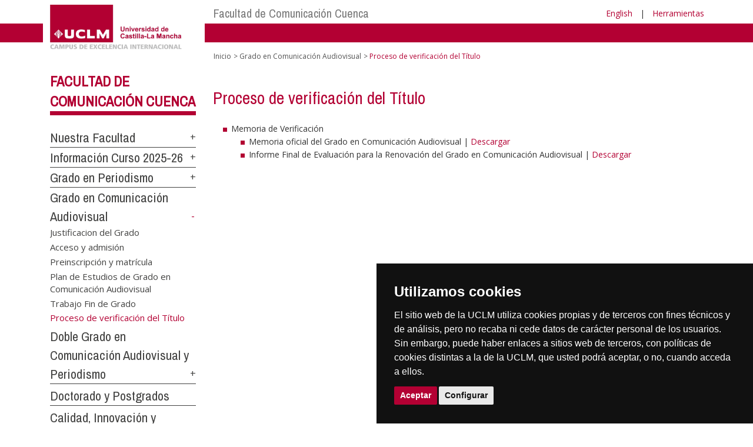

--- FILE ---
content_type: text/html; charset=utf-8
request_url: https://www.biblioteca.uclm.es/home/cuenca/fcomunicacion/gradocomunicacionaudiovisual/procesodeverificaciondeltitulo?sc_lang=es
body_size: 72902
content:


<!DOCTYPE html>
<html xmlns="http://www.w3.org/1999/xhtml" xmlns:og="http://ogp.me/ns#" lang="es" xml:lang="es">
<head><meta http-equiv="Content-Type" content="text/html; charset=utf-8" /><meta http-equiv="x-ua-compatible" content="IE=edge" /><title>
	Grado en Comunicación Audiovisual : Proceso de verificación del Título
</title><meta content="IE=edge" http-equiv="X-UA-Compatible" /><meta content="width=device-width, initial-scale=1" name="viewport" /><meta content="Universidad de Castilla-La Mancha" name="author" /><meta content="Universidad de Castilla-La Mancha" name="dcterms.rightsHolder" /><meta name="google-site-verification" /><meta name="Copyright" /><meta name="viewport" content="width=device-width, initial-scale=1" /><meta http-equiv="Content-Type" content="text/html; charset=UTF-8" /><meta name="CODE_LANGUAGE" content="C#" /><meta name="vs_defaultClientScript" content="JavaScript" /><meta name="vs_targetSchema" content="http://schemas.microsoft.com/intellisense/ie5" />
	<link rel="canonical" href="https://www.uclm.es/cuenca/fcomunicacion/gradocomunicacionaudiovisual/procesodeverificaciondeltitulo" />
    

    
    <meta property="og:url" content="http://www.biblioteca.uclm.es/home/cuenca/fcomunicacion/gradocomunicacionaudiovisual/procesodeverificaciondeltitulo" />
    <meta property="og:type" content="article" />
    <meta property="og:title" content="Grado en Comunicación Audiovisual : Proceso de verificación del Título" />
    <meta property="og:description" content="Proceso de verificación del Título" />
    <meta property="og:image" content="https://www.uclm.es/images/tools/UCLMgenerica.jpg" />
    <meta property="og:site_name" content="Universidad de Castilla - La Mancha" /><meta name="twitter:card" content="summary" /><meta name="twitter:site" content="@uclm_es" />
    <meta name="twitter:title" content="Grado en Comunicación Audiovisual : Proceso de verificación del Título"/>
    <meta name="twitter:description" content="Proceso de verificación del Título"/>
    <meta name="twitter:image" content="https://www.uclm.es/images/tools/UCLMgenerica.jpg"/>
    <meta name="twitter:url" content="http://www.biblioteca.uclm.es/home/cuenca/fcomunicacion/gradocomunicacionaudiovisual/procesodeverificaciondeltitulo"/>
	
    
    <link rel="shortcut icon" href="/images/favicon/favicon.ico" type="image/x-icon" /><link rel="apple-touch-icon" href="../../../../layouts/images/favicon/apple-touch-icon.png" /><link rel="apple-touch-icon" sizes="57x57" href="/images/favicon/apple-touch-icon-57x57.png" /><link rel="apple-touch-icon" sizes="72x72" href="/images/favicon/apple-touch-icon-72x72.png" /><link rel="apple-touch-icon" sizes="76x76" href="/images/favicon/apple-touch-icon-76x76.png" /><link rel="apple-touch-icon" sizes="114x114" href="/images/favicon/apple-touch-icon-114x114.png" /><link rel="apple-touch-icon" sizes="120x120" href="/images/favicon/apple-touch-icon-120x120.png" /><link rel="apple-touch-icon" sizes="144x144" href="/images/favicon/apple-touch-icon-144x144.png" /><link rel="apple-touch-icon" sizes="152x152" href="/images/favicon/apple-touch-icon-152x152.png" /><link rel="apple-touch-icon" sizes="180x180" href="/images/favicon/apple-touch-icon-180x180.png" /><link href="https://fonts.googleapis.com/css?family=Archivo+Narrow|Open+Sans" rel="stylesheet" /><link href="/css/font-awesome.min.css" rel="stylesheet" /><link href="/css/bootstrap.min.css" rel="stylesheet" /><link href="/css/uclm-common.css" rel="stylesheet" type="text/css" media="all" /><link href="/css/uclm-header.css" rel="stylesheet" type="text/css" media="all" /><link href="/css/uclm-slider.css" rel="stylesheet" type="text/css" media="all" /><link href="/css/uclm-footer.css" rel="stylesheet" type="text/css" media="all" /><link href="/css/uclm-bottom-footer.css" rel="stylesheet" type="text/css" media="all" /><link href="/css/uclm-col-izda.css" rel="stylesheet" type="text/css" media="all" /><link href="/css/uclm-col-dcha.css" rel="stylesheet" type="text/css" media="all" />

    
    <script type="text/javascript" src="/js/jquery.min.js"></script>
    <script type="text/javascript" src="/js/bootstrap.min.js"></script>
    <script type="text/javascript" src="/js/functions.min.js"></script>
    <script type="text/javascript" src="/js/jquery.dotdotdot.min.js"></script>
    <script type="text/javascript" src="/js/uclm.js"></script>
    
    <script type="text/javascript" src="/js/cookie-consent.js" charset="UTF-8"></script>
    <script type="text/javascript" charset="UTF-8">
    document.addEventListener('DOMContentLoaded', function () {
    cookieconsent.run({"notice_banner_type":"simple",
                        "consent_type":"express",
                        "palette":"dark",
                        "language":"es",
                        "page_load_consent_levels":["strictly-necessary"],
                        "notice_banner_reject_button_hide":true,
                        "preferences_center_close_button_hide":false,
                        "page_refresh_confirmation_buttons":false,
                        "website_privacy_policy_url":"https://www.uclm.es/legal/informacion-legal/detalle-politica-cookies"});
    });
    </script>
    <script type="text/plain" cookie-consent="tracking">
		(function (i, s, o, g, r, a, m) {
			i['GoogleAnalyticsObject'] = r; i[r] = i[r] || function () {
				(i[r].q = i[r].q || []).push(arguments)
			}, i[r].l = 1 * new Date(); a = s.createElement(o),
			m = s.getElementsByTagName(o)[0]; a.async = 1; a.src = g; m.parentNode.insertBefore(a, m)
		})(window, document, 'script', 'https://www.google-analytics.com/analytics.js', 'ga');
		ga('create', 'UA-3584562-17', 'auto');
		ga('send', 'pageview');
    </script>
	<!-- Google tag (gtag.js) -->
    <script type="text/plain" cookie-consent="tracking">
        (function() {
            var script = document.createElement('script');
            script.async = true;
            script.src = "https://www.googletagmanager.com/gtag/js?id=G-M4QFNQ1DZR";
            document.head.appendChild(script);
        })();
    </script>
	<script type="text/plain" cookie-consent="tracking">
		window.dataLayer = window.dataLayer || [];
		function gtag(){dataLayer.push(arguments);}
		gtag('js', new Date());
		gtag('config', 'G-M4QFNQ1DZR');
	</script>
    <script type="text/plain" cookie-consent="tracking">
        (function(c,l,a,r,i,t,y){
            c[a]=c[a]||function(){(c[a].q=c[a].q||[]).push(arguments)};
            t=l.createElement(r);t.async=1;t.src="https://www.clarity.ms/tag/"+i;
            y=l.getElementsByTagName(r)[0];y.parentNode.insertBefore(t,y);
        })(window, document, "clarity", "script", "ba2ogagn3i");
    </script>
    <!-- Google Tag Manager -->
    <script type="text/plain" cookie-consent="tracking">
        (function(w,d,s,l,i){w[l]=w[l]||[];w[l].push({'gtm.start':new Date().getTime(),event:'gtm.js'});var f=d.getElementsByTagName(s)[0],j=d.createElement(s),dl=l!='dataLayer'?'&l='+l:'';
        j.async=true;j.src='https://www.googletagmanager.com/gtm.js?id='+i+dl;f.parentNode.insertBefore(j,f);})(window,document,'script','dataLayer','GTM-NNMH346');
    </script>
    <!-- End Google Tag Manager -->
    
</head>
<body>
    <!-- Google Tag Manager (noscript) -->
    <noscript><iframe src="https://www.googletagmanager.com/ns.html?id=GTM-NNMH346" height="0" width="0" style="display:none;visibility:hidden" title="NoScript"></iframe></noscript>
    <!-- End Google Tag Manager (noscript) -->
    <form method="post" action="/home/cuenca/fcomunicacion/gradocomunicacionaudiovisual/procesodeverificaciondeltitulo?sc_lang=es" id="mainform">
<div class="aspNetHidden">
<input type="hidden" name="__VIEWSTATE" id="__VIEWSTATE" value="kpQM14A98ysuuX/KKcVip7jy9bKLlk97Dnvt4Q6xip/Q3lpoQZ878sjbMXU70UxBJC8cvJarPNLyLP7GfdbNxnxUci1s6m5WQG6PKO3bXVOzHV47d8stO9lBViOVTYKhCxWQ40vFiO60Qg/UwhwDnLZOWiswXc5tJHhtQkRM2V+lDBeoJWm+MF6fLnxCu9NgjKyWX8jmh0QnEG+qPWZKuPR9Tww+LXj+6Sq9G4PFrjNaeoNYUOtPU1wBhSRMmuPCEGo2beFW8ty0R/SwBH1uVk/0ZicoOmjpMqMfRbX2egJRRGtAd3sq7yS9L1YU5Hz3cEF718Q2xlnp5K2RzEgA5HhrPm0emvqkkKBFMypewXxmRrmdKwlMN+nlRGYucc86w6kleYAZVcmSVvHaxmvwjQGjggVkwwYsOvPbeoYuZ/xFD241HnpVvf552evrylJ7anNa8lB4QiHqGoq8MUU/YjvNAtbNZrZfN4ZU7BhbpRIWFCqnMgPxFuU4kB4BAwGbh/HIAp9QmG46V1ZAQQTAtc36Eo6sVtZTzQd5NldC4NOfLbvJItKxFtVTa29H/aesSE+zjwNu2eLM6+7zEUJW9JDLjTpSeuSl7yf83NVJUvnrJZmnu6hMalDqrm5X6nIs+sSjeeZdvAksP97B40CpgCCKYJWkgcONDsNoTB3G2llPzt16Sf/ycXxknEeDew5BWO4vabQdRl1rtTs21w8RQNXZnGQWiX3JyAsZeHbJqmQ/ZsXdMxp08srDz4fhXg8E1D3ulNhHkXybAKsUOgLH+fa53iAQ8fkQlyQ6z0pTLOXvQ7FE/pw4N82LMcnrGkUiOv7nQ09m+0S5zhSHlhL0k2i5083mpU4JleeeytPJoFgbaVwbUcQ8magjI/tIRIXL5lFM0zSmheZX1wWJ0Y0RB047B00kAIROlWXSWxtcqmbl40UqotnudqkMvsh5ZV4dV0rQtTSPJCvlNY16LPmPz49viKjU5mObHBi7HqLerRiT9vmeZ1O4LEjbThAIA5EN8TEK8t4lwD0hv/Pfwp8oZ6gIUtX1+9iTOgg9ZUPU6Py/Lv1fpGcYT6W1jlJGcmHnZ1iIcNMaZUur4WdSay2Z1hC8Yu2ZBQ2vGW4W7m0i035iXfqf6oSqGXIekurgi9egVHb6dsEbi+FpwitWIoyUkAe67OM5zcU+GsXPPifxiOZOECFIdk7B4FNY6x4J4qQQkpwgkcQhmoxFjF/YOqu32+2OOYnEEbSFCYFD5i1V4AjhtMHvuC4+zhZHKegK9RJrlWeFVyK+iwj68fC1IzVHEaZ5d6k5+o0EOXU5M11HB9fPDaU7sQWyvfOE6lAF+pIy64DDhUaOvTa1oakPCaMw6VfdUBhIxr8wr54UDtgsAxVXKT0h/1gkSNRXuQkmkEexkEIaj3jt28waQhGc6eRCwwwrrfqGEEW2LTXDDgMFvonBHa0rdGHkoy/RkKfmPjzY4DJ//Sm/QlJ++3Is1HBBUE/MzOjp0lNTAdke09Yq1raCAF7PHg7f/7p9mgwaZltbEI6tjRsGQsZr99Hg7VH65Kowx9EqHD/LqvLqBjsjE5B5HkrwYJos6AD0QmRLK6gAxev3wJ1jDTdkCnv3i0r5Ha/jpmdAS/apq2dZEooZwD0gjUTjs65QNbJTsAxWj3+zr2H8x5tVMEIwBtGvR92mc/bXNdtdWb4MmW2ERz0dP1IuTxjevFbaam7sBFEY4BkOZUyBl418PN6S55ArCDe7XvzfxBxGpDAZxYBajgOCZCgX/tWafkM7/TtdFx3MyATNcIAGSumV8kkY97PSjI9Rugu7z0px/F+IKsdVZfICMRXYPg4gpBeYvEtF9C9GtE4TFu0V1Qm3hwdO6I+aaImaQfOwa64hF7RWqh7vZezvU+e/yIOm3cd0kVRcmUy3HuJbTwvfdCvxzwAS7Qbsz/KEgs+zdHUZAm9Rgugjh3JUnzpVM8HaQF76Q5jWNmreR/mlL1wJnufnrlmh9kx5OjQ/5tSrXbuX1DSiOnfbzHk2gKBkJt1q3TcSkt4RHOFB5heteJ3dtZFdwiumAcxajGT1DeLuzLK8N3yUDgUqGhCsnwbQTfqydg4wTyie8opshnaAJ3g29bdloHSfPnTVwp06ilNluG/3ZdWA39M+p9MvT6Ndp83EAJDvXuT7eMhmOhaLbgfRG0ps+3D2X31h/NFAq7hTbKbXjaNWsUt6aTCtVImphRkTkpavvIMscQg04NoWTClQ/NZwvKt8weybrB4nItyyAOBBjMkjHga9PgTfks6w/k8Yiupu4Id5Zu+N8VSvpNHlSNAA89OosBy4gq3Ba9RQJ4FG3MIC5WvXOz4TjS/a+JltqgobeYUVVp+vkUBYyy0F+jYmDYuSNo9rbaOugfy53Uc6vGG01FyVRlH0nagsdzRsyyuk4E/L+BkgwXFUJO37gz5Dy6cK336hkjCB6kgG8mbXKjith3J40BQYcSXSd3a4ngnVHW1O83kEtEmAfIlWstW/LvVxbnXdT726dCukaWrOyX4vfiGMXpZ9b5v/BusbjVokObnNX81WqL2pzUMwRvfvjAr8nYJcRnCW7+fZNZojrBdlFHG4B6Hn3C9DZgTw4ijba0RxcQqykkTqxkyOra7facXs4qGcGTReu8sD93LsrVpr5iqQmrSYWQoZYJrxFXsxhGiA9i2H3dq8w3DAwW0wQj82qMfVbf45Y+N7CIsdFSvMJS+O4/nSKGe0a1Zz/dV2+f3dPDWTcZjVGJTpHpqUovynlSFn+0ivRwqJ1SLCgeZwGedMjlHhhpTF9YYxMAPnLg/B85n8gT1JTI1UWmN8h4z/bmR+iaX4o1Yu3p4R/XAvH3mMVzTmGUzrYj/d3moK0XxOlqhwxgCUWcnIQcOo0DocHrfLi7sDGtDmZA6JVg5H5HGgjYFJuALwkREaMFfrL+LBJFIGSqMmwawCvIXOyNLeopp6VhPp6QSPZ8izD2NXA7YYWYoJSshNMwxX0uWAH6zMmEqie6vXJ4Cw7PTIwGY3AUWWKJ4ypOBf+6x4PfIS1Vb5PK0l8NvDlWJ/qoC+TCt31Nho9ugAei6JToANht2cciFLJTIsNoALNNRr9QKPFDqsUfHHrnA6dPZMBhpG+i75rjISWjkN2ere4ZuHSEoS8JH4wDClymsPTM02RN7NJjbl5wwPcIRDp0fLZ4M1V/CPnKK8nkZH5KtuAbgFeqp26tAKuSEnZoxzbNrYXTu8EqRYokm6+y0qxVhgIgUlWxFMYfUh7sulDbobxwfJFjysI+YuBdNZREn6DvF7SsEA+wKoOT7IFeOjc+I2qLGNnL5haXrtFm2N4SkFr/1WFtTO6SvSWv2/[base64]/rZB3ff8TcWj1lIYhGfWeqZ3pdHn6wSyNYyzBHTA4CLuQ2wHKX08U8wpEixECxFnj8yIVjQz83yM8r+QNuBvY7Jcyge7XIp0pNxku7yWyeTQx5SZoRgD4n+YIZk/f5WRKjTJJW+RRGyMtcqAkR8Aie3a9oxALxIorOXIcEJFVxfovrl7wZTsxye02+AXwrR6xdjUHkUlzP6b+UAneGuudvPStKKfhZk00N6sgkS8P5MoCbzewawrts8DaTbw8gIBivuvEQgBlKbSQsE8gQkXtFzbsHgYNIlnYQppUJzto4DQ/D0AItLyVCdG4S9O4gtAqip9hsKgKLM7p8bxqAMckviVMYTJDSkm72o91t4gO4B0sVfAg//ZK6CZ0sknvevOxJJ2YPcyAIiMtlw/UEhnHJXvbFs09/19Kx+mnYU3Z3V29KI/VMyw05l0+94L+n/PRwRda9KtiMASewYX96G1fc2PNjicNgZU4y/NYUjABEnL0YviccAwCNPaQsiLlyXTDOjDCPjvh+X0TpoDorVjlALIODLFcjDCkNSBl3LA4PHVJuIOjVY5m4MbdZ+DrmEfquFdGAfTlhRWvOt3foy/saClCLwhQBz8S97aoIkJ6F8dPNRFFRRGFYH7kaGcFZfPkjyR62H35pyzbZAa9PQQbPG0HQ6/Si3KmElFURDSnOWUB4LfymC8VOY9hQWCCVfjpCBhBiWk/AeUP9sATxOBFs1UyHbG9II12ADBa50y7U3s/2hBn+9SjWavtfr6WT3ESLx+WxF7PNjb7jiMt/WPPS+VgfVKq8WYSwGjtdSiYA7nMT2knqKMLsul+II8AjRqnp9v7JUP+v7xw/x7lkLmEV/Rw0/[base64]/UP0tGkUUEWk5hY4w2T4Rm+/WqbLTKGizCdbx3t5ljs74YTi/5ayshUebqMEKIGsLgcItEGUV12Egpt5UKEyEslX7RByXrygGF0Lmp6YZ9pvgZz7MJ5IQqQDpRIvHahZXPvX2TcCq1aZaS1q5zxPEOMOtERPjbALJW2p7JBUC7Bh4I9T9AjDd0iJBvaIGXTLceijKY3hvBHzYzhUu7ibnog37B5G+5KSaX+/MRwu5OIaVKUtTqT4cPDdl6Sqq/z2JTfrGDJrETU7MSe0eAjww85NqwDaqeDr4AfX30f2X5SnOa3As3XWCnN6hCVKcaXrzfPvDPse/hzPeL5M04EdYss6k6LRgeIo/Q/uaN3yDH58pWfzjx/vM86bwt/[base64]/aeZFM9DN81U64Dq81ixh3PhAq+h5l+fa1/0MEHBjuZ3ovf4v91yzk3VDVMCNSJtkKC6+pWJ3XUpA08WtI5t+ATFcREcZWnXLWXXeC87nAi4HKXz/[base64]/ODNWePDqes9aOSJorp1WZn45f4OSABrx7fGBuv6QBysMx83559Ptlq9YoYf7F1GwSzqFWz5M7uVy0tj05yI2CqVVb2Wg5oqtvWjsm7D3acgb8YXK7a9uiyak/045cl731Bu4Ke9Ax/8Nk1QNg8X0EZhqzWsUWXciyQZrLhS0ez8eDPvyRsQ/+wzrhFYjn1fU0ruOlS7XPMnnu/d06yy9JIeFcdF3Qlow7QXzrKXJ/jSu0bVSYuPCzX6YWV6iE5DjHLnnNilKCeThe6BxcOG/aVazg/yAygqpGY/Spc+G4Hys3zKTx3ouXGiQ90f7p0nyc1B2Y5I4FFgnlF/IQFHMaJl0++61dO9yEMIvxxeLZDlTz78X9Y113Z7BrN+rSe7Qe1VtZ1o2y89QpWT7PDf3DLmGS0ISbDQ3px/fjLtvZzbHA/M+/vFGtaXy1HoJL1zTDMPCbVbVT8Texlo+gLT539GuCXYfPLu0K1tTEIJazF0sQvpSK14fEmr4lucd+/0a5z2gK2YgZVTZC23/8NsGBYmY6bZxVFcgODxnNDG/TztG+wCtsifw1gU8fa8NM+rDU1nbGHUlqULJVhDLPztNtWVvF93TMgnjbLYSxIROmscDWyxJdhB9WrqD8Ok/[base64]/wwO1z7FioCJC5GnGiV9DMPkHn5hSURSfKxrO5Fdep0JIg7RxXCnhA4WIULRGYJC05kL1yjIDEf5MuDm+u38DmeLB0RIE1pMfkqsHCr7NRMip29KInzAVlO2PO2s6+3JVg3mAZSaFXvGLJwz2UFlhMyEwxM9eyCFxnMGWufqmwpHxwdF58B6Fkf40R+rUf1/QF+d1v/2VKsLQ4EXczpLwly5FM0rUhJeVDU0ZDn/NbiC28+Q3BvRiT4cJzgp/PiIQaxU61b2Abgr7lr8gT6VQ2nQEIreSt3jHpY1P7Er153jFU2VrVyT7OGjF0z4rtA3dT4wCBK+AX5O7bn+2qyFmNnvRbNMOuEOiQD/QDtY8W2DxpBFbVwk4Wr4B08V3fiEVyS4KTAZZYfD1glh+WBg01T0hm3gTYr2LT1tePGHzKXLGQWrpU/c0Y+8BP68H4J6ik77FXZ31gEQfQmnTgimWNflHZ7EQeFXEiOGYbWDCqjNzD9SpCoIosn0u7tVKBQXIElSVOS3kLD1QiDvcMo5gGNxzEyZDLQ+4Bofs60ibQdjNPfK4fb5/w/dX7PmTDf1a0Pibf0P5SgUFsuC3sArsDIjtt+zb90oeI0PzGdpvz7F8Bf8+pskRQGHi6G0GaDRc01RfCLIGSizaR53m6CS4gD4Xr4XqFSBtS6HAGgzlhOjDgtoooo7sMnQNoGAN7/tbvWA/[base64]/ScYFvNn+I23wPqREwrZWJZTGnPo3Vk4c+K1ln5SX3xgT1aw9Sm8swyoCYkoG8xYSsMGS3Vfizwzfia7XCfmVKtAdfa9Lfb2Jxq9nwCbdnqd98Y+ya/tgxr1+kUplE71dUdi2VQGXWatM/bhxk7FKnqRoaE/y0E2CGU7HGW+Wd0/[base64]/0b0HFUkn3sBPLHawYF90k8QhA+nWBzgUc2LOPduXoC2G/c8bWKxL41KmihxUw/ry9AR3IqGrKdlENQ86Zp3zcR1dL3JWxzmvZNOcU3ZQcDDCgAhWXBS4bmjqS7lgnidbO4tNXaY7Qkm/Hx2sbqXJhBslT9ZXkyxaEVkzaWZg3z9v20o5MGjSo5/65eSxpwHSsoj6FpzJPVnahVPl/lZj4LOLW1iknzEoDTC0pFnubYnQLe2pG4473dxoWcYW/ZLza8bCUmpKsuSVw0qAzI9AIIuqTywJl6P5+zAaKJcUZzVFKGIlfkjcsZZBQua2YYNwMt4uJgKDBIWZ8c1nt6dC4EMyoy2nkeAE8s5X9a8EYGR2g06aZZB2Tz8JiefnmYcvZz6Rz88EptOlhLE9pl0KldOxDjF6Kwop1ynKLqo7vAMj4QQY/yWVZEu+uQEXre4QLraFYSF+U6kagKTzlOJENrT5oEaqfrr+4hIm2c14tXMHYl6NdfATzecnKpMvyvzHCqJja0UIwKl5UbfTxh2zkBJG635JBN6MgRYGKKWP/uyCFfLEusMdrt0SlcYL3E9paMl9xpPAEoc6CmSTZ54H133gO3SiKo3eFB11Kk2HJB798Yv25tJJmNgVvEiDkpRlSW6pxBbHnogQifNLT89YqFoDy524wzptCDc5qVfgpNKPu4j9pRb7gkUvQEh/A1t74owIM0ca2slvWhZsiAfIDmlsOHRJaq3As+mO93cUAbnHwKWuwsFUP09iX7FFtHxZeRV8uSx7Jj/1uiS/xD3DnAm1VHKD1ExkoxppioCWrJNx2x6CL5JBE+TTFCJVPcNSu0A65rRnL+GKh1yXI8BnD/DqZccYAeTpm/ZHA67jG7zfiErb9HnClQxLDKbq2tg+ESh/ihjSWKp+w4d1pEqUMkFZD9S8yIL5ymmWOc7fcUxnBsh6WeVERA+KNcMdp6lWpPPWFBVO9rkCvWBoMYoKmUDNJYy00TnsJKBAWCKn6P8fJFFh9leIeaq18ysV+h/[base64]/473xiCkPB46j1gKE3+DtsyR1WgFZjfZB07cy/6fn/c05mwj70WkygR41ziP3oPZWH9hO6KDsrcgaYiGgZa2VGB2/7RVeyas3Z+XDlEONXceLajy9cZv07RRfe25UMvC3vEfWFW6KGgmyHjwr1IGIDOeNyxYvU6Fjb1PInRZoemFp4zFVCOdZdchutWZw+o/meemtP+pmTlk7O5TSYD2s7nLQuoGefCakceQ0ivNBbyKUNmuuPnl7JfYDxqXcehdwLV5EkWtpfxtrmZ9xXvlUV5s3++0A/tr4yPK0/[base64]/vzwkGY354S7+QJu8KvCI8yvuwCvU6bYMOJ5XRUnbgRtvQ6K6uvkRZ3j8fxnZZCVS8527mJ+27KQ021jotoeBY/aFDvtynjAjI3uOPazfekRQS7JTaMgdjsqYOaBm8R7xk7KA4t8Sj05wq0M/PoU7GxZK5FBwvhAl4FPz6pnNx3Qip3rHRS9+r2L3jZ+e/65QOyiZ4MNheUsgWBuIuJUt0KxuRzHKNpjriuBwhcM0o8FwjAJb3Lx8hK+JSzdpAZmO86ByC8jwWJ7pMtPTjJJ4hknqOa+gqVNLk+l5TOPBn5YwaGw+8qUavnx/xzdEy1IIuebUDRZzexsbuG4WqSiB+XPjEUsuHKPbxunkqichW0RxkCEmpuJbcMG0QjunX5PWnG+Yj4U0NSoMGE4j4/uwkAuOp6BZ/pxoUjjRl8SIsPCSdG19K5xHTAfIPJ+1hoVAe2JzQo63mq9cO7YbRug+ZtsIyK/OtNSKZqHxXv2iXCxY8D7/T2+5DNFndoVkHUj4UjA0R/e262xw9ZOZLQgF9Nhb3Z4fypTPQ6lzNDmC09PosnRyQdVh5UAoL6KEGiBay690OofW78M9gOpyC3fr4U2u/v0ymZsO/2HJq7z25uod/hqTwWBj6SRjUVT8mOIitKUR1qov1Az3+tcelh0V2PRJ+iK41W82KQiHeItzLXykhIBtXgFFx4AJy7K2INT9E8p2IAWRB2mbNf7iWRNVb1QzLiCkANk542tj6pzp+wzSwedmLsefTEaG80hW6/Sz54PUG9BFeT/uVnsCTGLZtA4lUVcQZMUQeIaJmJsxA4dBc1DugEpEojvyRUFOsPKJpDp171JMD0KOjsbDUc4its0494H8VocPwUSRx/19m4txEnJn5RysiErzW2POmzJb9ra4YJmTi4R7Qn0QMMfru/[base64]/BnVQytzLhWSqlRlGTH8PvcK2zpMEcZZeVbdEEtBgNhKD/oZA8vEk/ddxiQh8j0oyZKGP+VEi9jJ/GDmIuciuLCns1jKgwzgKJH1a4mBN9xJmeNr1ZI8RKa/X9tqL1YhuQpiqKpyuL20SxYEJ8kx6tKok3fCfrkK7g2HD9teT54MGPcx+LlzPSzN5Qbg7BSUkwBOcjN/nM5XT5XCSFs2s/gCTinVD9HxbcrAv4p+vbl7Iqp/Gg5rh4C3ITw3vgkvswwi2txrd7Uf4bmamHVHqBRL8WWTgIUwgKEjAUhEy/e483IJEn45eNqf038qRh5r9Q73M6YFk1QG5/Clk3wpeLnHSQa2wjYNPSXfCzyUrievurHFVJdJesm9eEhwfcqwmZlx4Vundj2u6mGTQKLAYmH28OObIrN6dg66ZU5uIr+vQUKS3XvB3vKYSknTHgi/yHhFdyyYOuQm1YZA4HGnltP8zNrXdFFiB8LvNAqZAJ053og2zELRzClqpROxz4K3gqeuoRZ8JJifPiFHecyg94/+G0OzM6aXkbzZ1GBSwPKtPfdIBgOKmAo/L2gV0hBpZqiwZr/MOxbuGDGOClEW0gyPWoUrTtEh4HmcmX+j/F/fl7AHCCr4BLn5PbL7mgFNnSvMysm/MLl3CBtVgv376n7Ggdd3+BNh3bkK3Y6LL2vMkgAy/vwBruqYBlbw+EB3uHA9c/rNUmHuArnK3+Z2WnGUivbsy6CnfPD6XRxZx1rO6UyGnFbMToWfY8WDDnidokFgPblugqG/vb1NJbWehPmP+hMoFc/scmW+EmP8p8GPkuJQHt+PyIZVuFZmbDLn4CRXS3s7eZEAu5u/evInJeLlm8fyTf/fgygsbKUoeoX4Sm1srIu44Xu67hN41ZWpxym5XNaAkaL0goAFnv1YQR6ZROn69/b0vBmPUqZvubjwvn/KaTaukQO4N87EmHFsgrXCCy1wOnRVIzaFMpNq6QGE6XUCaSdrAWEziWGKZFtMhfl5NA1g1ORgZPPn/R7xGsJN2IsdGAtlH1RRqR/[base64]/Ajc2ZVl4vXRx61R6u3F+tFyxzsStb8/h18DJZ+09PQ5KSnb3Or/A/eX9WheTi4DtMII5h/QRTLjZwqmGtr86unNsLiU893IVQqtkgoH6ZExNoQ2PUC9MzLMg/kIWnNKFyibTK0AbND7nCuV0uLjeicNBkZ9Zb0Sni4gg95KjHgU60yDtqpnRz2yAF+l+IaejSQyw4pZKPV389UQriXlypuMvwmM0bXd0Yw/u8yDjh9nhJb5jkPAaZrIj8KZs1VMHl24Zx6C7Q/biwIcr+ZR4w/0sOqarNX3E/d3pTsjg40aQaPJWpBp2AaO9FdXMfZcXCh3VYhdsVjbmG8d5JBy0SERfuTuXAtrCRQVR9au8vgwz9iJ+LaN9JGHK6Mj/5v85p+zBEPpS4Occ0XzBymsZI6pvOM9gD3aPf3qAe5ZyFbOFoq0BWj3gIHdo2As9L71aHseYdZ0iMUp1/eH67X4QOqXR8R0YQ1yZU81bUTpJAgn1c+od0EqNXNE6Eney18bVeHY+jPnJr2GNclCFk+EKtXy4pxAVAunGWuKTqUQX6YlEugpmHTX380FfljsOlPkZj29gxDRlM75FFD7ywF60g5s20CSGPzvmjEWUZi/cCrwepC0/AtSnEAoZ2ZUMhjCwkWUAOrLbrVRzkAGW5nNv9Ds8Rsoj9onAKhT97XHfWHCfePO9TRZfbQ+oEo45NzRfekkjXFT1OXYygkmu8kxkpUkG+zgXHo3J7pBo9RNzheoPHe59jHH3De0WLDD5oWne56F0L9MRenuTQAH/Cr0fbE1ZMBMrg2HReAnK/UJdtafvjhmZ1f6xMBr1MQnV7hDoTC80G9hYg+DGr/kuMjfPrrNDG8kNKlqHXVLlPxN3jLhywPW35KKgI6TnG5DWhkNXwhe9tIgLp/MRuVdI0Fu8BFr+4akUD/[base64]/IGLVXrQOGmu9BXFSkMfwPkBzS4hdfpVszc4j8/xqy1AfT1pNrGB4c75DiMigFa3yWBr/oBmf1SGCzRcT7rIhkqVhzrq2iIdUanyKT9keAbjCP6D1tCVtEXtzUUMFc879kK1R88llIddaQWrlbQ4Ee7c7aW9wtQwWKp4B6/VyBfdkqkmbkuP3RrVv0ekp0PbJjn3C73wwLu/[base64]/N+ddwuE5mKvSL+jiqvMSqWGCxpsaixOGuQoiFL2URLNHzBZJipizVC0JMPld29L330WvA7lkzR+DOoxz7NIMnN/i7xcdz8uZ4m8qfavSj32smfJIujkQM3TAO8XFmOFI9OG6e9kD8T2M4nwfa8RiwjC5Ypxn35j7UjNBMnQsoPJ5+8w4oajS58JeSxHjyU+0cwZclMhPwrKsXH2EwAD73+7hQn0HzRfcbOlbYVH0quKJlamtoEXC0sL2pCsRFFaf3pSYqTMevZlESr90BKwF/QuwgMU+BsyPrFb75EXODtJ7MX7EVndtguQGHxwKVLkW9vKl5ibME0FCixn2o9ewL561UIUbM2htB9XL3wB50FWZhW43h8f6rqH79vi3ke+TbBw5rO2Tw51EOVIfI/WR+/rLAHp2J2/5Q0i9KHFsDvDVm21BvhV2/IQSFvnErp3lLsnAS1EQ9w/+94hgpcNh84BBO/MOFz37Uic0R7YN4gQHxawMUZoAbLQge57B4zHAjSbq/u9mnaBLJAqAN0RUtMjh1FQSsHxPLLX3OhaeuvXy6Tus++f1tH3+AOGWFdtcChkK9t68kWhYzps+jKtByEHPycuvmxzwguXh4cLaLcuGnXqxsJHRy85zbZfvuPwLBCs5u9+M3FZZroNzd02HpU+u2B+rdvGgLJBq8Ilm8ZWsnRL1D4ABgRcz4EFpPTNbDRcVs/MDIaeRBrN2rzaY97QhlYHsyHdrvqbkyaDnv4m0tBB+JiHd9MudKPWBTxf3BNxYplVXMJSQOQeI1uqC19n/N3oGSi5jFO3EbUWRklBceL3yOhHzERZp5XW5JwPtH0itI8sdEt0ITVp5hp2tu/m2WDLlLjOq+gPDOGOPV14dYbpFSejWc7ELpVwGtDNLEhmpRJshupw+5gD9b6lMX4+FFBZh2XCLpsDNjDWn8WhBTtko2I9+Llyz1V4liY79R4szRBiyMU8y/JylfPOQew9xydS4DO0PtOAPzY8P6Z0p5rdCVJnStDQGQW0XmVUFp8UDumV9wu2fHJBUEW/nQiZq4mmR6vc5E91onuwd5n65W+1dqByvWqIdqN8izYwJlnVu9FwuMw37/opphVAnQjhvbK7VI3v3ggys2NHraoyVDbgbRC31bkL5wQ5+cgn34ZPq37IyTWtORA2syvGktjfYBwtdWSh1qTc7LQQQP2fFwkW2Neqqa8fb90LbB8TvVbH3qO7rzQRTDoXkRHOwkWn/LgNM//NeRZU//4+iKhQjmmuZnQyVtGF0ZF1YJSOntKAxTOiWyerqErGsPZkYUhmt/hwwJXrJZ8wjNfFdIfIFFNYnwqlRBrK8FlObjMq6hgsYwfqDC5JHL/0eb6S/d6qZWuMyqtYxib6SzikJc1umI18TSndnCRBA2vr+ZSXTnA35xYpy9QNs8KA2KK5YuYQKydAOnhs0FQxZMPseOYhntd+XuwwmvWTVTZvAkKUz6dI+wsJfcUaJDrAvTEeJURdthcJhoORTgCAU/2TNIzL8stDil8yQUEuqnQYmDtQbfIW8pnRErQ8wgHnPcOdu1MHqQ8jx/foQ0keQZn1NTz/37mig0VWfmqBQ2USbh4XB1FJa9x1K/kQWcgd8xPGgNrfuLyKAe4vyHPttNXkCyuxmLKdlL4q7TnPsIrwM11cS74HLzWngBXaiVjhmIjqI+dZ4IVrORzC1k5B1yTV9AH22eoeiMZtnuqQsft5vm9xbVWg20oNghuM8GK+bw3gnJL3yDTxCoaQBnldiKeJ1YgAfrsvLn6fW0YIrRVymKSm+fZc08iu0n0eFu7/Mon3+p86X3O5/L7WXvS2DBrxAxwyHvk8IvXPQIQkiwe2rW6sChxR2CMeSFRUrS0JGSxdK9UzV+yWgEc+F4OFydFP0tbF8BxjC0YHBtHJUu+v0gLJ/ognMklFpPB9VKsUbz3Tp/tUcOnbBY8TxIDNMIi//4tbf8y2BycXlU10rBwSB7JCfOcFZU+jSm9NqxJR98fMu3Al11dYlDI0C8wVx7g2mxjhA+STBK/Yc0nqueRTjqdX2a/rEl2rZKW8slcYLP8lXAQGXpum6gA02KluiuLek22vXWupOqbDaLHsNGxxvGc5ZGFRi99BKK6v5IU/Q5zyLdq56JRm43595l5B8qk4YuawqlcIn0Ssm2F2cEcKFfRj3YC9OojKLl3c+Cha0aDvdZOa8q7ftYfMl62cKWkA1ZOFJWdaRT9LVoEkvi4TDOtih2SMu7Gdvi/8Q4K2pTQ92rc9x72GaSo2wPMyqPKRhNhcG/9Xgc0EzmEpjduebNdqQfddcyKlvQxz8kijdu5ntoOX4wXVkD9A7KjvgvRWqlYZXXTJxNhnLgW60AMIXESeEQ/RfiusiRg7mxfHjwD23UpoxlKXT2n4fRjR+7LmBP87Y+bbgR8LHuXMqvEVdmLNrYhpO5DwhJA1Trf4EVuSdl1PFpv+VcjH7mgM5D4zAd/LAT1z2WX6VHwN3ji5OBTT9Em7iWN80Qyv3b+BWeG73zbi4I1RnDQacTm1LzA3o68Rrl+BD7cWLXh1ejIruFdjXBrbbByJligehSLQdRDaeyjfbGpnvSndfz3lN2MCFWalUnHOCbi4CsZGzRz+FkoRqCn0mgVJm1UShSCUXRNDr3lBZ7AFNkh/XVDrgenph7q7iHkUdme51RSZqH3v/tZ4P6b+NuO242SPSBqmMqSYaP17qztFx2lTS7N2Z3fm3GlUi4/ajzmrwORZby0Xjqr60RmfuXFvtfbG8M5yLLXvke8DDBKWdnc6fpoVoOaJnXX4SSgurYCHtCMcEt8qKAnon0tWa+RVt2Ks8MGqmHlM8MROwYTubaNVol+wmQ3cR/uYEpMHCN4b5Z7Q7f6tFJy5MYUG8G5Gh5+7iPA2mOzcpvOXjzlwNWRZDwJ4ERKVpAs3/W90QpZHybdcuAFFjJT0WK2PwMuR48Yyp2Lto8AOEcWkHktH3rr4X6Z4Jv3kcN63IaaP/pGixal5bFCa278dGqWBb3NN86200pg+rWbvfLdj18dmgTzxBW67R8qsReIO8K3u7rw5LbOdYPA2UTJi5axQZg5xZmglfP9CVANVDepZ0jSSGGFvanDT0CHx7KzofnsCe72NrQO+uEaJkcsmF2uajmJ2OJzyFgTCjmRBtZMzgN/RQPo3BdCN4GphRkNzahHlA4jlgT4sqjRIHVAwLp0Kb4NM0HOz32Vsu0g17DXEfJPhAwAi78LN2d14SV3AD09Ur5Xf4VfavnIaT2U8QEAoc6a9Zb9tHegcFR8anyUYCNT9b6D87+2XzimKjw1iPlUQpQ8lADlGKZpS/eXIq5PvossoXdz/d9i+poTfB0WJuxR8ZAnTgnLSBTAR8oXs2ZbLHz79OIeVvmnae4qqPs8pnotJyANAPpYn+ZCLs9jPrb58kliK/f3HUW36XA1jcTB2bCwDqAQjLbQn4MIO3zD5XltNXKn1mOiVDS2ESaSy2aQ87KMKvBt287DLo6/hvhjqvClBt/dowTftyHIfONq5GJ58gSyXqQg0EyoN8MANFiAdC4qwjoX/MTu+Q9YiEg+sIUbPUkVfJTS7hQb7rvm4l6uxGj09ZVt+UlaRa0vyuJcCY9kvAXAnTwFhBFWb5QVo+Kp7ZUFt6dN54G60R6UVbVg8tRqxmt9KFZ9IGzWyNtaB0XGdcj1zgfuGTjf+pmuk1qAPw3Y7InS5sufBY0JcZY4lg0AZC43egssVe4EhGfa/BMfW3Y1VupX8jMqPB9/91YWBON8TB6D1NDmVzi0IfZ1ILB67E/hMH/Qy75nYeZUhoBT9POLHOEByblPMPbtJU+Q4zGOuyRPDBtVvcRIddOhZEkQIM51PjUyKer1rBRXYSUQjSmPss82+1xUaAQED1PXpiid2wqt5GretOnElTfJCiIG+f8YUltvgHrltztd+Y3/l6DM7ElBVdAjFzE6elPG5BAiZKXEj/j5UgG4kIDj5WvvD23W/zJluT+hdM2/SYBKzhy97NHdZd2G/iwJBjiIET43/+fLdkyNh2poIJrRHisHwmzgTJ+9O164cW9LBeuMQ3piXlxosfKLn/y6RwIKGLl+s9Pi7OHDm7FPhAEo0Mf2aiPYYfXNRfHPQdGqmz6N8y13vvvWgdwbAMd+JTdmcaHvDA6q+kGDXAPepNPckYVctz+trwSm6vHPc0Jr67ylXNGejGvyfq/0L00mR2dr7JzMLWLs4YxGJvroPJ4g6UCUHPTZbgXOkhvSwybr0JzIavTHFr00AEXok0YbMRKl+46xVLmYjwlAObbYqwkKUpEzrsfNdMDyEZpiXQpQP7Ew7Py9vT78TxEZBnVNZFrJQ9UpRL1DWVDsSR5P2jrASefkQr8LBsQcjIYHa1jkxgJ45Hrb6/uH5YfKSgdmJPeI4JcwJORxvBngpBQDZaT4pQB96wyTRm4zvuBaXnSYF1x0qYoprgPDWID720u+BCoNL/DZHOTSLcRN6N/cRQFeRFzCscAUgUdJTFR9AAJnrEgY48QbbWrq/L4JTtGLjSaz+QE/amNpKih/nsAY66LXIZbF5R6jK08xr6xBPWRyTEinjJ9J/zqZ+D+NsdYvKgREMFzueb800C/CSIGX4e0YbE4xfVNI1HE7FyoOzQzasjz6T5NdvICEVNXHVOjsmzYEoumSt8wX3kllxPLOtab1fgm+VktuSqJFI76p7phABA8cn70U0y5aYk7bOlaq/iqRxNe7+UneCaB7CrPmYYQ5m89d38cSAZ1N4C9mNE8fBgCQNW1+qElaw5xjfBi0EbzMPKAp1zXRRv2v3JWJR3x27BQgU6SxTJv1+wtmdrUT0RP5xbPncpbdyuxidIBnwT4cmF31P9mWSgI8Ipkr/PJvjphG5D0baoDYfNN4kSEMTwOjB7OsXR1xnBEgdYO9Lw7hdX3pvNcyxsiJc1MHLQkXbcCE13ngr4BzIQAeDY+hu1PyRL1m1QR/Qed5VpBurnfZZ7CpaNrOhZsbnY6lw9Vfsdpd+1RZDDvhmlAyfg4/[base64]/90NgapHQbO+091zzZcoJfmqNAl17VjhCgIxKFgrceTa9xy9Nv+guuQJA7vYrTzENei3MMY7mWTvGQzqlH1PS4CMJoq4+9dEh3D/DDRidvjZw2FDM4TPhV8Kpj91eR8aKl6m0lP1wYrakLrYsA6ZXT4TxWKledeAg00CYbWLwfqGOma5I6mhMz2hhDP78xI3P5xkETYN2GbrT/y+n0IwbGSFsz4hB42UlqHjYqhoSJRoHw6R/EgT5GgctkuxLLdpa7x/hIHuaFzD7QU1bzCOqguPNxeiz1G/lkS73UwG+43KGNkogtJuqoHo79/Fx9Rz2atwdzZNPqVSC4jkHKviBQSAV7bXWWewK3AO2sK+09HU0padPcwmeZ+o6e852PyRifTgc7qYLu2eXp3ymHBzFbzJ5bwIS6qyF0jnwxsDKvEUMrvrPy5tefRMj2X7KjjVMDnHiHoe0XhxfCrP+KSdXU/ONyHspm0nLg1GW6CEpLhraKEU+DVUGM7Ofngv7qvedejGe6UjzSVmMLN0yqqTuWi7KYmGtBKebkT0L5g03WRucgbsp0CxPHEeoFrHFRDTNVQZW1Y2si2CqgFUbY/WfeyJ0R8ho2rOuo/qCBx6ztpxl2c+cDXB3smr1uZPzbGTyEInHvVvMbfckURXTRv1pJlKCjZRqjQVz65axmcm2YUich14ANnbEiym4DafdpuhbNItl313aqflbrPRLZo2mi5N44ERu/3VaH/mnc8lCG4iR92LJQSvAiTfXnG2mXM3iwIMunI/tVAkg1tq8VYdNUhQqpaxM3ecFu2ZluyJ4inxihU7JTSsxVYPIKLL5leGSErQ4xndyZQlvWH7zUIbH7fEXPuAWeSugS6cALF5WY9lYW8jsAMEr76Gq0KE6rcsl//HoL/UyzP6UzF1TlKN5R9sn5krWq/ghmd1lkLuzb+C+zitKEAeyHNQNENar/qh5P/b080Vbq1MoCbmHhRhM34mXrQSPuwbXMk6fkcGAWNhbAAziQQKIDYohqwKaYyU2OuJZaSJOaNC7+BgfSX4JzG6/+iCcmWgZEzy3op4ziAJ7T8ToV1vPIfqnfu1S2FFEVyZvcUjtU04bcegbM5ouoKr4S6VYz2455NC8v6IhqCHsn762atmQWUC0e4pawNDRy+JQF4v9l5wSZNHT8xJYqaSfL9RU29SW24XkC/TXxkJHP/WZjNRU5q1jvUj/qhS5m2svGGyYbACYJq5c/ccch3j/lmyEJvcPT5nl+lwQ4Wz21d4+h+x0zKWco+/+UcS7cW6QZjouYRoqrq0RullA3FvVodCU8krMgfaJqgUS2uuYIaVr03MWNK+bDK/KHMAl9VmWAwumxmzfVHeZXsEAoRJFw4RyhhMBNVW8wGcf07DSYiJDlmVRbp6UXkfQeXaGta4cluHV9OPgPF9t4Lsh+Po2y/EX4/ze5W48pFhxc8d/C+/T/Gg1k0wOUIwUg+71ifUt8TD0Dv3+Ee/l7OAUzDi44OPr9X1TToWHp5ZOXvGAjQl9Ec9bW4sxrPuiVlN5nSqcJSiU2q0200+An/gi6/NCj/qi6yTfPoT/60wHg4K8OwLypvY2oytUoOd00JqUo5Dfep7VFdKzmv5Vea40oM4KxOW1Ki7YLtPgaq9nvgMaS1wfRVfC+fJWOS/29mQz8gUGURDS/f0thWyoJeK5wUY9sEt71y+bdhNyAlrK+0O7lO1MG3iJigRhUJmynhNCboikApXYB72E2bd2md3QZfcRbP85Oml4BZKMvPuo1yrrugIeI4fpxmd348edrpe7vw1rFz6xlSGKZuDvozQYwMHjC8IH8H0WZPq2fHlpFXX2meFnLv1xfio+HN5C1WGLO5pIubmStUspr2/VE9OI2oXvukwuulJhGqVelr7/S0f/dJJsbtll3ZQs4QsgEEIJTPRzpI48/ZlYixF/8da2qT9TLLPDKnMAMR3uRCQgzSU7C/2bHXWfxylPaqO8wBnzsTfyA4VYbbiBvIkDJmF0RDHPSfCCIm8iAUJnEBqzX3ZRarnkBG9k+BKyHQ9+Xe26f28TAim/Lm2MbgyZld83q1tw5SDkkDvdrevU72nvLD9awxx7Fr8IHjb1mU2eoANN5ZNVp0wCvu7fb9fno5WGVjTou6c2/UT7bZjGbSpfv5kVKOBrkf24sUiBzaUR7ho9qjjfSwhGI9EoAZQpre+jLJ90sF99nAit37b195KxuhBqx1aH3yJJ0CjhcS/gCTG0xPiYH1/kAvqWu2F2/NBSogC4ZOFwCaxU4jvjQR2bcTftjteHfc+SuXOcxpTMPhEMrSFt/nX9POP1ka1DWQVsvV74yVBPp7UErD3T7NglJQ5qEq6K7HgF/[base64]/7eA1i1Oqqu/[base64]/yw8e0TgbKUF5GVdzlEfhQ7je/5FTnP08wqKpp1dAAv/YU5DjzqDmPTuG5vREZLBEAEXXG4yfMB+tkU3+KgCC3V8WEfQApxvdiPeRuzzahFT+MGO54lqtjnxhIQZhtpjn1gG+7An1/OaLL+SmptROWhD06tDw6HZnj2hBw3tQv/M+jprOGfVnGVgTboP6i3agxUx5W/Pk9v/7QkWeaAAaQC7S2ZM0oxQ2P7ufqjM84PhATwyqmMChaEw5+ZEfkhr3WsLAVu0KIrc7A/9xE37i9aLsiNFxCjQ8qDHegEzq+N4Ukdat+xP7niObPy0pYBSp8n+rsiCHhjyeKFUNS3y7Ym/[base64]/[base64]/ueULb4/KCiJ70GO2PrnNgaZ7rhHQ2+KtWzR4N/ovRmU+lZiD5B2pY3sbu0HVylrEvNXX66eAjQp3iEoNFSVTDHsTuQtz/DOoLNQs1Qm+KmbueCPzyy/gRlFsVFOpve9DGrxkYejlDkeBqRxKWrbTYobC+VODlvDHfpNGYEi9a5HZhahek65OpN12KrNHCVSK+briijQuOBwk4wEvQQLFG2y4QMj6W7/KNQMq35u4Bu5+dhkp3rT+lr0E66zT0dxt1alW1o4nH2lR19i51cf+yNZWHCSZ7OMGjYDCvo0WGDlKFdIGTaR/0756/YatkPTl5yiLvOQPmXS4Tv8ot7o1vP2UBxB4P/[base64]/Le2qn/M9IkXKo4BMJfw6MJxEyKUIPTE8XP1enR/H4i6qR91JEla7cuUObqs4Dlp6/pE38izmKvcIr4B+yRv/mL8gGwx+AADY8KBhXPTSJCvcfmocr9ZOPQ/f9pHs1xc+eXxR8o78+YyHEwM5ULSigwY9NIi2/wCf3IzRHmOMz37PeDP3Ww5SB5wgVjRdY1rY5Jbj+nlXHoqvC6NUiTfxmdHObQ8U+m7Od1cAz/1MUgzxnAf6J8FMP8nWUm/CIhyEhknpk+EnW249NtkMzTlW6BcYxZ5bxRWS13k4OROPUoNqNn6OZWXmJ8V2BOLcpPZMjv/AzbX2pOQ9o+xYJHo6ryiF4SE+fuHD7cCcC0UD415TePSPGWVIs3I5Q9iJIbPUt4Dh7mgKkNbM+CQ2GIdCg==" />
</div>

<div class="aspNetHidden">

	<input type="hidden" name="__VIEWSTATEGENERATOR" id="__VIEWSTATEGENERATOR" value="EB3032BF" />
</div>
        
        
<header>
    <!-- POLITICA DE COOKIES DESDE AQUI -->
    <div class="container" id="cookieBanner">
        <div class="col-lg-12">
                <p>El sitio web de la UCLM utiliza cookies propias y de terceros con fines t&eacute;cnicos y de an&aacute;lisis, pero no recaba ni cede datos de car&aacute;cter personal de los usuarios. Sin embargo, puede haber enlaces a sitios web de terceros, con pol&iacute;ticas de cookies distintas a la de la UCLM, que usted podr&aacute; aceptar o no cuando acceda a ellos.</p><p>Puede obtener más informaci&oacute;n en la <a target="_blank" href="https://www.uclm.es/legal/informacion-legal/detalle-politica-cookies">Pol&iacute;tica de cookies</a>. <a class="btn-xs btn-info" id="aceptar-cookies" href="#">Aceptar</a></p>
        </div>
    </div>
    <!-- POLITICA DE COOKIES HASTA AQUI -->
    <div class="visible-md visible-lg red-band-wrapper">
        <span class="red-band"></span>
    </div>
    <div class="container">
        <div class="row" style="margin-top:8px;">
            <div class="col-md-4 col-lg-3 no-padding-right on-top">
                <div class="uclm-brand-logo-wrapper">
                    <span class="vertical-white-line"></span>
                    
                    <a href="/"><img class="img-responsive uclm-brand-logo" src="/images/logos//-/media/Logos/logos-cabecera/Centros/Cuenca/cu-fcomunicacion.ashx" alt="Logotipo"></a>
                </div>
            </div>
            <div class="col-md-8 col-lg-9 no-padding-left">
                <div class="row">
                    <div class="col-md-12">
                        
                        <div class="navbar-header mobile-menu">
                            <span class="mobile_menu_language visible-sm visible-xs">
                                <a href="/home/cuenca/fcomunicacion/gradocomunicacionaudiovisual/procesodeverificaciondeltitulo?sc_lang=en" hreflang="en" lang="en" xml:lang="en">English</a>
                            </span>
                            <span class="mobile_menu_name visible-sm visible-xs">
                                <button type="button" data-toggle="collapse" data-target="#navbar-collapse-grid" class="navbar-toggle">
                                    
                                    Menú&nbsp;<span class="glyphicon glyphicon-align-justify"></span>
                                </button>
                            </span>
                        </div>
                        
                        <div id="navbar-collapse-grid" class="navbar-collapse collapse">
                            
                            
        <ul class="nav navbar-nav visible-sm visible-xs txt-mobile-menu">
    
        <li>
            <a href="/es/Home/Cuenca/fcomunicacion">
                Facultad de Comunicaci&#243;n Cuenca
            </a>
        </li>
    
        </ul>
    


                        </div>
                        <div class="col-md-12 no-padding-left">
                            <!-- Profiles -->
                            
                            <nav class="navbar-default yamm navbar-profiles visible-lg visible-md" role="navigation">
                                <div class="navbar-collapse collapse no-padding-left">
                                    
                                        <!-- Inicio automático -->
                                        <ul class="nav navbar-nav"><li class="dropdown yamm-fw"><a href="/es/Home/Cuenca/fcomunicacion">Facultad de Comunicación Cuenca</a></li></ul>

                                        <!-- Fin automático -->
                                    
                                </div>
                            </nav>
                        </div>
                        <div class="header-tools-wrapper visible-md visible-lg">
                            <ul class="header-tools list-unstyled list-inline" id="header-tools">
                                <li>
                                    <a href="/home/cuenca/fcomunicacion/gradocomunicacionaudiovisual/procesodeverificaciondeltitulo?sc_lang=en" hreflang="en" lang="en" xml:lang="en">English</a>
                                </li>
                                &nbsp;|&nbsp;
                                <li>
                                    <a class="dropdown-toggle" href="#" data-toggle="dropdown">
                                        Herramientas
                                    </a>
                                    <ul class="dropdown-menu dropdown-menu-tools">
                                        <li>
                                            <a href="http://biblioteca.uclm.es/"><span class="glyphicon glyphicon-book"></span>&nbsp;&nbsp;Biblioteca</a>
                                        </li>
                                        <li>
											<a href="http://campusvirtual.uclm.es/"><span class="glyphicon glyphicon-education"></span>&nbsp;&nbsp;Campus Virtual</a>
                                        </li>
                                        <li>
                                            <a href="https://soporte.uclm.es/"><span class="glyphicon glyphicon-inbox"></span>&nbsp;&nbsp;Soporte</a>
                                        </li>
                                        <li>
                                            <a href="http://directorio.uclm.es/"><span class="glyphicon glyphicon-user"></span>&nbsp;&nbsp;Directorio</a>
                                        </li>
                                        <li>
                                            <a href="https://intranet.uclm.es/"><span class="glyphicon glyphicon-log-in"></span>&nbsp;&nbsp;Intranet</a>
                                        </li>
                                        <li>
                                            <a href="/herramientas/buscador"><span class="glyphicon glyphicon-search"></span>&nbsp;&nbsp;Buscar en UCLM</a>
                                        </li>
                                    </ul>
                                </li>
                            </ul>
                        </div>
                    </div>
                    <div class="col-md-12">
                        <!-- Missions -->
                        
                        <nav class="navbar-default yamm navbar-missions" role="navigation">
                            <div class="navbar-collapse collapse no-padding-left">
                                
                                    

                                
                            </div>
                        </nav>
                        <!-- /Missions -->
                    </div>
                </div>
            </div>
        </div>
    </div>
</header>

        
        

        <div class="container page_interior_container">
            <div class="row">
                
                <div class="col-lg-12 acordeon-movil">
                    <div class="row">
                        
                        
                        <div class="col-acordeon no-padding-right">
                            

<span class="mobile_submenu_name visible-sm visible-xs">
    <input type="checkbox" id="menu__click">
    <div id="menu">
        <div id="menu__title">
            <label class="menu__click hamburger hamburger--elastic" for="menu__click">
                Facultad de Comunicaci&#243;n Cuenca
                <span class="glyphicon glyphicon-align-justify"></span>
            </label>
        </div>
        <div class="menu__nav">
            <div id="accordion-p" class="ucml_accordion visible-sm visible-xs">
                <div class="ucml_accordion_title"><a href="/es/home/cuenca/fcomunicacion" style="text-transform:uppercase">Facultad de Comunicaci&#243;n Cuenca</a></div>
                    
                            <div class="ac-menu">
                                <input class="ac-menu-input" id="ac-menu-20" name="ac-menusup-20" type="checkbox">
<label class="ac-menu-label" for="ac-menu-20">
                                    <a  href="/es/home/cuenca/fcomunicacion/nuestrafacultad">Nuestra Facultad</a>
                                </label>
<article class="ac-menu-text">
<div class="ac-submenu-vacio">
<a  href="/es/home/cuenca/fcomunicacion/nuestrafacultad/equipodecanal">Equipo Decanal, responsables académicos y comisiones</a></div>
<div class="ac-submenu-vacio">
<a  href="/es/home/cuenca/fcomunicacion/nuestrafacultad/personaldelafacultadpdiypas">Personal de la Facultad (PDI y PTGAS)</a></div>
<div class="ac-submenu-vacio">
<a  href="/es/home/cuenca/fcomunicacion/nuestrafacultad/delegaciondealumnos">Delegación de alumnos</a></div>
<div class="ac-submenu-vacio">
<a  href="/es/home/cuenca/fcomunicacion/nuestrafacultad/infraestructuras">Instalaciones</a></div>
<div class="ac-submenu-vacio">
<a  href="/es/home/cuenca/fcomunicacion/nuestrafacultad/reservadeespacios">Aplicación Reserva de Espacios UCLM</a></div>
<div class="ac-submenu-vacio">
<a  href="/es/home/cuenca/fcomunicacion/nuestrafacultad/practicasexternas">Prácticas externas</a></div>
<div class="ac-submenu-vacio">
<a  href="/es/home/cuenca/fcomunicacion/nuestrafacultad/movilidad">Movilidad</a></div>
<div class="ac-submenu-vacio">
<a  href="/es/home/cuenca/fcomunicacion/nuestrafacultad/reglamentosyguiasdeestilo">Reglamentos, guías y documentos</a></div>
<div class="ac-submenu-vacio">
<a  href="/es/home/cuenca/fcomunicacion/nuestrafacultad/reconocimientodecreditos">Reconocimiento de créditos</a></div>
<div class="ac-submenu-vacio">
<a  href="/es/home/cuenca/fcomunicacion/nuestrafacultad/investigacion">Investigación</a></div>
<div class="ac-submenu-vacio">
<a  href="/es/home/cuenca/fcomunicacion/nuestrafacultad/elobservadorclm">El Observador</a></div>
<div class="ac-submenu-vacio">
<a  href="https://www.uclm.es/misiones/lauclm/campus/vidacampus/saed">Servicio de Apoyo al Estudiante con Discapacidad</a></div>
<div class="ac-submenu-vacio">
<a  href="/es/home/cuenca/fcomunicacion/nuestrafacultad/comisionigualdad">Comisión de Igualdad</a></div>
<div class="ac-submenu-vacio">
<a  href="/es/home/cuenca/fcomunicacion/nuestrafacultad/buzonsugerenciasquejas">Buzón de sugerencias, quejas, reclamaciones y felicitaciones</a></div>
</article>

                            </div>
                        
                            <div class="ac-menu">
                                <input class="ac-menu-input" id="ac-menu-21" name="ac-menusup-21" type="checkbox">
<label class="ac-menu-label" for="ac-menu-21">
                                    <a  href="/es/home/cuenca/fcomunicacion/informacioncurso2025-26">Informaci&#243;n Curso 2025-26</a>
                                </label>
<article class="ac-menu-text">
<div class="ac-submenu-vacio">
<a  href="/es/home/cuenca/fcomunicacion/informacioncurso2025-26/cursocero25_26">Curso Cero</a></div>
<div class="ac-submenu-vacio">
<a  href="/es/home/cuenca/fcomunicacion/informacioncurso2025-26/horariodelpas_2024_25">Horario del Personal de Administración y Servicios</a></div>
<div class="ac-submenu-vacio">
<a  href="/es/Home/Cuenca/fcomunicacion/NuestraFacultad/DelegaciondeAlumnos">Representacion estudiantil</a></div>
<div class="ac-submenu-vacio">
<a  href="https://www.uclm.es/cuenca/fcomunicacion/nuestrafacultad/infraestructuras/apoyopracticasdocentes">Servicio de préstamo de material</a></div>
<div class="ac-submenu-vacio">
<a  href="/es/home/cuenca/fcomunicacion/informacioncurso2025-26/reserva-laboratorios">Reserva de laboratorios</a></div>
</article>

                            </div>
                        
                            <div class="ac-menu">
                                <input class="ac-menu-input" id="ac-menu-22" name="ac-menusup-22" type="checkbox">
<label class="ac-menu-label" for="ac-menu-22">
                                    <a  href="/es/home/cuenca/fcomunicacion/gradoperiodismo">Grado en Periodismo</a>
                                </label>
<article class="ac-menu-text">
<div class="ac-submenu-vacio">
<a  href="/es/home/cuenca/fcomunicacion/gradoperiodismo/justificaciondelgrado">Justificación del Grado</a></div>
<div class="ac-submenu-vacio">
<a  href="/es/home/cuenca/fcomunicacion/gradoperiodismo/accesoyadmision">Acceso y admisión</a></div>
<div class="ac-submenu-vacio">
<a  href="https://www.uclm.es/misiones/estudios/accesoymatricula/grado" target="_blank">Preinscripción y matrícula</a></div>
<div class="ac-submenu-vacio">
<a  href="/es/home/cuenca/fcomunicacion/gradoperiodismo/plandeestudios">Plan de Estudios</a></div>
<div class="ac-submenu-vacio">
<a  href="/es/home/cuenca/fcomunicacion/gradoperiodismo/objetivosycompetencias">Objetivos y competencias</a></div>
<div class="ac-submenu-vacio">
<a  href="/es/home/cuenca/fcomunicacion/gradoperiodismo/trabajofindegrado">Trabajo Fin de Grado</a></div>
<div class="ac-submenu-vacio">
<a  href="/es/home/cuenca/fcomunicacion/gradoperiodismo/salidasprofesionales">Salidas profesionales</a></div>
<div class="ac-submenu-vacio">
<a  href="/es/home/cuenca/fcomunicacion/gradoperiodismo/procesodeverificaciondeltitulo">Proceso de verificación/acreditación del Título</a></div>
<div class="ac-submenu-vacio">
<a  href="/es/home/cuenca/fcomunicacion/gradoperiodismo/indicadoresgraduacionabandonoeficienciayrendimiento">Indicadores: tasas de graduación, abandono, eficiencia y rendimiento</a></div>
</article>

                            </div>
                        
                            <div class="ac-menu">
                                <input class="ac-menu-input" id="ac-menu-23" name="ac-menusup-23" type="checkbox" checked="">
<label class="ac-menu-label" for="ac-menu-23">
                                    <a  href="/es/home/cuenca/fcomunicacion/gradocomunicacionaudiovisual">Grado en Comunicaci&#243;n Audiovisual</a>
                                </label>
<article class="ac-menu-text">
<div class="ac-submenu-vacio">
<a  href="/es/home/cuenca/fcomunicacion/gradocomunicacionaudiovisual/justificaciondelgradocav">Justificacion del Grado</a></div>
<div class="ac-submenu-vacio">
<a  href="/es/home/cuenca/fcomunicacion/gradocomunicacionaudiovisual/accesoyadmisioncav">Acceso y admisión</a></div>
<div class="ac-submenu-vacio">
<a  href="https://www.uclm.es/misiones/estudios/accesoymatricula/grado" target="_blank">Preinscripción y matrícula</a></div>
<div class="ac-submenu-vacio">
<a  href="/es/home/cuenca/fcomunicacion/gradocomunicacionaudiovisual/plandeestudioscav">Plan de Estudios  de Grado en Comunicación Audiovisual</a></div>
<div class="ac-submenu-vacio">
<a  href="/es/home/cuenca/fcomunicacion/gradocomunicacionaudiovisual/trabajofindegrado">Trabajo Fin de Grado</a></div>
<div class="ac-submenu-vacio">
<span class="ac-menu-text-sub active">Proceso de verificación del Título</span></div>
</article>

                            </div>
                        
                            <div class="ac-menu">
                                <input class="ac-menu-input" id="ac-menu-24" name="ac-menusup-24" type="checkbox">
<label class="ac-menu-label" for="ac-menu-24">
                                    <a  href="/es/home/cuenca/fcomunicacion/doblegrado">Doble Grado en Comunicaci&#243;n Audiovisual y Periodismo</a>
                                </label>
<article class="ac-menu-text">
<div class="ac-submenu-vacio">
<a  href="/es/home/cuenca/fcomunicacion/doblegrado/justificaciondelgrado">Justificación del grado</a></div>
<div class="ac-submenu-vacio">
<a  href="/es/home/cuenca/fcomunicacion/doblegrado/accesoyadmisiondg">Acceso y admisión</a></div>
<div class="ac-submenu-vacio">
<a  href="https://www.uclm.es/misiones/estudios/accesoymatricula/grado" target="_blank">Preinscripción y matrícula</a></div>
<div class="ac-submenu-vacio">
<a  href="/es/home/cuenca/fcomunicacion/doblegrado/plandeestudiosdg">Plan de estudios</a></div>
<div class="ac-submenu-vacio">
<a  href="/es/home/cuenca/fcomunicacion/doblegrado/objetivoscompetenciasysalidasprofesionales">Objetivos, competencias y salidas profesionales</a></div>
<div class="ac-submenu-vacio">
<a  href="/es/home/cuenca/fcomunicacion/doblegrado/procesodeverificaciondeltitulo">Proceso de verificación del Título</a></div>
</article>

                            </div>
                        
                            <div class="borde-menu-pal ac-menu-vacio">
                                
                                    <a  href="/es/home/cuenca/fcomunicacion/doctoradoypostgrado">Doctorado y Postgrados</a>
                                
                            </div>
                        
                            <div class="borde-menu-pal ac-menu-vacio">
                                
                                    <a  href="/es/home/cuenca/fcomunicacion/calidadinnovacionycoordinacion">Calidad, Innovaci&#243;n y Coordinaci&#243;n</a>
                                
                            </div>
                        
                            <div class="borde-menu-pal ac-menu-vacio">
                                
                                    <a  href="/es/home/cuenca/fcomunicacion/paseovirtual360-grados">Paseo Virtual 360&#186;</a>
                                
                            </div>
                        
                            <div class="borde-menu-pal ac-menu-vacio">
                                
                                    <a  href="/es/home/cuenca/fcomunicacion/redessocialeseiniciativas">Redes sociales e iniciativas</a>
                                
                            </div>
                        
                            <div class="borde-menu-pal ac-menu-vacio">
                                
                                    <a  href="/es/home/cuenca/fcomunicacion/convocatorias-activas">Convocatorias Activas</a>
                                
                            </div>
                        
            </div>
        </div>
    </div>
</span>
<div id="accordion-g" class="ucml_accordion hidden-sm hidden-xs">
    <div class="ucml_accordion_title"><a href="/es/home/cuenca/fcomunicacion" style="text-transform:uppercase">Facultad de Comunicaci&#243;n Cuenca</a></div>
        
                <div class="ac-menu">
                    <input class="ac-menu-input" id="ac-menu-30" name="ac-menusup-30" type="checkbox">
<label class="ac-menu-label" for="ac-menu-30">
                        <a  href="/es/home/cuenca/fcomunicacion/nuestrafacultad">Nuestra Facultad</a>
                    </label>
<article class="ac-menu-text">
<div class="ac-submenu-vacio">
<a  href="/es/home/cuenca/fcomunicacion/nuestrafacultad/equipodecanal">Equipo Decanal, responsables académicos y comisiones</a></div>
<div class="ac-submenu-vacio">
<a  href="/es/home/cuenca/fcomunicacion/nuestrafacultad/personaldelafacultadpdiypas">Personal de la Facultad (PDI y PTGAS)</a></div>
<div class="ac-submenu-vacio">
<a  href="/es/home/cuenca/fcomunicacion/nuestrafacultad/delegaciondealumnos">Delegación de alumnos</a></div>
<div class="ac-submenu-vacio">
<a  href="/es/home/cuenca/fcomunicacion/nuestrafacultad/infraestructuras">Instalaciones</a></div>
<div class="ac-submenu-vacio">
<a  href="/es/home/cuenca/fcomunicacion/nuestrafacultad/reservadeespacios">Aplicación Reserva de Espacios UCLM</a></div>
<div class="ac-submenu-vacio">
<a  href="/es/home/cuenca/fcomunicacion/nuestrafacultad/practicasexternas">Prácticas externas</a></div>
<div class="ac-submenu-vacio">
<a  href="/es/home/cuenca/fcomunicacion/nuestrafacultad/movilidad">Movilidad</a></div>
<div class="ac-submenu-vacio">
<a  href="/es/home/cuenca/fcomunicacion/nuestrafacultad/reglamentosyguiasdeestilo">Reglamentos, guías y documentos</a></div>
<div class="ac-submenu-vacio">
<a  href="/es/home/cuenca/fcomunicacion/nuestrafacultad/reconocimientodecreditos">Reconocimiento de créditos</a></div>
<div class="ac-submenu-vacio">
<a  href="/es/home/cuenca/fcomunicacion/nuestrafacultad/investigacion">Investigación</a></div>
<div class="ac-submenu-vacio">
<a  href="/es/home/cuenca/fcomunicacion/nuestrafacultad/elobservadorclm">El Observador</a></div>
<div class="ac-submenu-vacio">
<a  href="https://www.uclm.es/misiones/lauclm/campus/vidacampus/saed">Servicio de Apoyo al Estudiante con Discapacidad</a></div>
<div class="ac-submenu-vacio">
<a  href="/es/home/cuenca/fcomunicacion/nuestrafacultad/comisionigualdad">Comisión de Igualdad</a></div>
<div class="ac-submenu-vacio">
<a  href="/es/home/cuenca/fcomunicacion/nuestrafacultad/buzonsugerenciasquejas">Buzón de sugerencias, quejas, reclamaciones y felicitaciones</a></div>
</article>

                </div>
            
                <div class="ac-menu">
                    <input class="ac-menu-input" id="ac-menu-31" name="ac-menusup-31" type="checkbox">
<label class="ac-menu-label" for="ac-menu-31">
                        <a  href="/es/home/cuenca/fcomunicacion/informacioncurso2025-26">Informaci&#243;n Curso 2025-26</a>
                    </label>
<article class="ac-menu-text">
<div class="ac-submenu-vacio">
<a  href="/es/home/cuenca/fcomunicacion/informacioncurso2025-26/cursocero25_26">Curso Cero</a></div>
<div class="ac-submenu-vacio">
<a  href="/es/home/cuenca/fcomunicacion/informacioncurso2025-26/horariodelpas_2024_25">Horario del Personal de Administración y Servicios</a></div>
<div class="ac-submenu-vacio">
<a  href="/es/Home/Cuenca/fcomunicacion/NuestraFacultad/DelegaciondeAlumnos">Representacion estudiantil</a></div>
<div class="ac-submenu-vacio">
<a  href="https://www.uclm.es/cuenca/fcomunicacion/nuestrafacultad/infraestructuras/apoyopracticasdocentes">Servicio de préstamo de material</a></div>
<div class="ac-submenu-vacio">
<a  href="/es/home/cuenca/fcomunicacion/informacioncurso2025-26/reserva-laboratorios">Reserva de laboratorios</a></div>
</article>

                </div>
            
                <div class="ac-menu">
                    <input class="ac-menu-input" id="ac-menu-32" name="ac-menusup-32" type="checkbox">
<label class="ac-menu-label" for="ac-menu-32">
                        <a  href="/es/home/cuenca/fcomunicacion/gradoperiodismo">Grado en Periodismo</a>
                    </label>
<article class="ac-menu-text">
<div class="ac-submenu-vacio">
<a  href="/es/home/cuenca/fcomunicacion/gradoperiodismo/justificaciondelgrado">Justificación del Grado</a></div>
<div class="ac-submenu-vacio">
<a  href="/es/home/cuenca/fcomunicacion/gradoperiodismo/accesoyadmision">Acceso y admisión</a></div>
<div class="ac-submenu-vacio">
<a  href="https://www.uclm.es/misiones/estudios/accesoymatricula/grado" target="_blank">Preinscripción y matrícula</a></div>
<div class="ac-submenu-vacio">
<a  href="/es/home/cuenca/fcomunicacion/gradoperiodismo/plandeestudios">Plan de Estudios</a></div>
<div class="ac-submenu-vacio">
<a  href="/es/home/cuenca/fcomunicacion/gradoperiodismo/objetivosycompetencias">Objetivos y competencias</a></div>
<div class="ac-submenu-vacio">
<a  href="/es/home/cuenca/fcomunicacion/gradoperiodismo/trabajofindegrado">Trabajo Fin de Grado</a></div>
<div class="ac-submenu-vacio">
<a  href="/es/home/cuenca/fcomunicacion/gradoperiodismo/salidasprofesionales">Salidas profesionales</a></div>
<div class="ac-submenu-vacio">
<a  href="/es/home/cuenca/fcomunicacion/gradoperiodismo/procesodeverificaciondeltitulo">Proceso de verificación/acreditación del Título</a></div>
<div class="ac-submenu-vacio">
<a  href="/es/home/cuenca/fcomunicacion/gradoperiodismo/indicadoresgraduacionabandonoeficienciayrendimiento">Indicadores: tasas de graduación, abandono, eficiencia y rendimiento</a></div>
</article>

                </div>
            
                <div class="ac-menu">
                    <input class="ac-menu-input" id="ac-menu-33" name="ac-menusup-33" type="checkbox" checked="">
<label class="ac-menu-label" for="ac-menu-33">
                        <a  href="/es/home/cuenca/fcomunicacion/gradocomunicacionaudiovisual">Grado en Comunicaci&#243;n Audiovisual</a>
                    </label>
<article class="ac-menu-text">
<div class="ac-submenu-vacio">
<a  href="/es/home/cuenca/fcomunicacion/gradocomunicacionaudiovisual/justificaciondelgradocav">Justificacion del Grado</a></div>
<div class="ac-submenu-vacio">
<a  href="/es/home/cuenca/fcomunicacion/gradocomunicacionaudiovisual/accesoyadmisioncav">Acceso y admisión</a></div>
<div class="ac-submenu-vacio">
<a  href="https://www.uclm.es/misiones/estudios/accesoymatricula/grado" target="_blank">Preinscripción y matrícula</a></div>
<div class="ac-submenu-vacio">
<a  href="/es/home/cuenca/fcomunicacion/gradocomunicacionaudiovisual/plandeestudioscav">Plan de Estudios  de Grado en Comunicación Audiovisual</a></div>
<div class="ac-submenu-vacio">
<a  href="/es/home/cuenca/fcomunicacion/gradocomunicacionaudiovisual/trabajofindegrado">Trabajo Fin de Grado</a></div>
<div class="ac-submenu-vacio">
<span class="ac-menu-text-sub active">Proceso de verificación del Título</span></div>
</article>

                </div>
            
                <div class="ac-menu">
                    <input class="ac-menu-input" id="ac-menu-34" name="ac-menusup-34" type="checkbox">
<label class="ac-menu-label" for="ac-menu-34">
                        <a  href="/es/home/cuenca/fcomunicacion/doblegrado">Doble Grado en Comunicaci&#243;n Audiovisual y Periodismo</a>
                    </label>
<article class="ac-menu-text">
<div class="ac-submenu-vacio">
<a  href="/es/home/cuenca/fcomunicacion/doblegrado/justificaciondelgrado">Justificación del grado</a></div>
<div class="ac-submenu-vacio">
<a  href="/es/home/cuenca/fcomunicacion/doblegrado/accesoyadmisiondg">Acceso y admisión</a></div>
<div class="ac-submenu-vacio">
<a  href="https://www.uclm.es/misiones/estudios/accesoymatricula/grado" target="_blank">Preinscripción y matrícula</a></div>
<div class="ac-submenu-vacio">
<a  href="/es/home/cuenca/fcomunicacion/doblegrado/plandeestudiosdg">Plan de estudios</a></div>
<div class="ac-submenu-vacio">
<a  href="/es/home/cuenca/fcomunicacion/doblegrado/objetivoscompetenciasysalidasprofesionales">Objetivos, competencias y salidas profesionales</a></div>
<div class="ac-submenu-vacio">
<a  href="/es/home/cuenca/fcomunicacion/doblegrado/procesodeverificaciondeltitulo">Proceso de verificación del Título</a></div>
</article>

                </div>
            
                <div class="borde-menu-pal ac-menu-vacio">
                    
                        <a  href="/es/home/cuenca/fcomunicacion/doctoradoypostgrado">Doctorado y Postgrados</a>
                    
                </div>
            
                <div class="borde-menu-pal ac-menu-vacio">
                    
                        <a  href="/es/home/cuenca/fcomunicacion/calidadinnovacionycoordinacion">Calidad, Innovaci&#243;n y Coordinaci&#243;n</a>
                    
                </div>
            
                <div class="borde-menu-pal ac-menu-vacio">
                    
                        <a  href="/es/home/cuenca/fcomunicacion/paseovirtual360-grados">Paseo Virtual 360&#186;</a>
                    
                </div>
            
                <div class="borde-menu-pal ac-menu-vacio">
                    
                        <a  href="/es/home/cuenca/fcomunicacion/redessocialeseiniciativas">Redes sociales e iniciativas</a>
                    
                </div>
            
                <div class="borde-menu-pal ac-menu-vacio">
                    
                        <a  href="/es/home/cuenca/fcomunicacion/convocatorias-activas">Convocatorias Activas</a>
                    
                </div>
            
</div>
                        </div>
                        
                        <div class="col-md-8 col-contenido no-padding-left">
                            


<ol class="breadcrumb">
    <li><a href="/es/Home/Cuenca/fcomunicacion">Inicio</a></li>
    
            <li>
                <a href="/es/home/cuenca/fcomunicacion/gradocomunicacionaudiovisual">Grado en Comunicaci&#243;n Audiovisual</a>
            </li>
        
    <li class="active">
        Proceso de verificaci&#243;n del T&#237;tulo
    </li>
</ol>
                            

<div class="col-sm-12 margen-bottom-20 no-padding">
    
    <div class="col-sm-6  no-img">
<div class="ucml_title_banner_content  no-img-text"><h1>Proceso de verificación del Título</h1></div>

</div>
</div>


<div class="col-sm-12 margen-bottom-10 no-padding c1 visible-xs visible-sm contenedor-menu-contextual">
    
        
</div>


        
        
        <div class="col-xs-12 margen-bottom-10 no-padding margen-top-10" id="Verifica01">
            <span class="titulo"></span>
            <div>
                <ul>
    <li>Memoria de Verificaci&oacute;n
    <ul>
        <li>Memoria oficial del Grado en Comunicaci&oacute;n Audiovisual | <a href="/-/media/Files/C01-Centros/CU-fcomunicacion/CAV/Memoria-Oficial-del-Grado-en-Comunicacion-Audiovisual.ashx?la=es" target="_blank">Descargar</a></li>
        <li><span>Informe Final de Evaluaci&oacute;n para la Renovaci&oacute;n del Grado en Comunicaci&oacute;n Audiovisual | <a href="/-/media/Files/C01-Centros/CU-fcomunicacion/Curso2025_26/Comisiones-e-Informes/G_ComunicacionAud_2503956_InformeFinalAcreditacion.ashx?la=es" target="_blank">Descargar</a></span></li>
    </ul>
    </li>
</ul>
<p>&nbsp;</p>
            </div>
        </div>
    
                        </div>
                    </div>
                </div>
            </div>
        </div>
        
        
        
        

<footer>
    <div class="container-fluid footer">
        <div class="container">
            <div class="row">
                <div class="col-md-3 visible-md visible-lg">
                    <div class="col-xs-12 no-padding-right">
                        <ul class="list-unstyled footer-address no-margin-left">
                            <li><span class="footer-title">Rectorado</span></li>
                            <li><span class="footer-subtitle">Universidad de Castilla-La Mancha</span></li>
                            <li><span class="footer-subapartado">C/ Altagracia, 50</span></li>
                            <li><span class="footer-subapartado">13071 Ciudad Real</span></li>
                            <li><span class="footer-subapartado">Tfno. 926 29 53 00</span></li>
                            <li><span class="footer-subapartado">Fax: 926 29 53 01</span></li>
                        </ul>
                        <a href="https://cau.uclm.es/"><span class="glyphicon glyphicon-inbox"></span>&nbsp;cau.uclm.es</a>
                    </div>
                </div>

                <div class="col-xs-5 hidden-md hidden-lg dropup-wrapper footer-dropup-btn">
                    <div class="dropup" tabindex="0">
                        <span aria-haspopup="true" class="btn dropdown-toggle icono-herramientas" data-toggle="dropdown" id="ddm_footer_tools_menu"><span class="glyphicon glyphicon-cog"></span>&nbsp;Herramientas</span>
                        <ul aria-labelledby="ddm_footer_tools_menu" class="footer-mobile footer_tools_menu dropdown-menu" id="footer_tools_menu">
                            <li><a href="http://biblioteca.uclm.es/">Biblioteca</a></li>
                            <li><a href="https://campusvirtual.uclm.es/">Campus virtual</a></li>
                            <li><a href="https://secretariavirtual.apps.uclm.es/">Secretaría virtual</a></li>
                            <li><a href="http://directorio.uclm.es/">Directorio</a></li>
                            <li><a href="https://www.sede.uclm.es/">Sede electrónica</a></li>
                            <li><a href="http://cau.uclm.es/">Centro de Atención</a></li>
                            <li><a href="/herramientas/buscador">Buscar en UCLM</a></li>
                        </ul>
                    </div>
                </div>
                <div class="col-md-7 visible-md visible-lg footer-lists-wrapper">
                    <div class="row footer-lists">
                        <div class="col-md-3 col-lg-3 no-padding-right">
 <ul class="list-unstyled megamenu-item">
  <li><a href="/misiones/lauclm">La UCLM</a></li>
  <li><a href="/misiones/Internacional">Relaciones internacionales</a></li>
  <li><a href="/misiones/lauclm/campus">Campus</a></li>
  <li><a href="/misiones/lauclm/organosdegobierno">&Oacute;rganos de Gobierno</a></li>
  <li><a href="/misiones/lauclm/agenda">Agenda</a></li>
  <li><a href="/misiones/lauclm/comunicacion/previsiones">Previsiones informativas</a></li>
  <li><a href="/misiones/lauclm/institucional/transparencia">Portal de Transparencia</a></li>
  <li><a href="/misiones/lauclm/areas-gestion">Servicios y gesti&oacute;n</a></li>
  <li><a href="http://fundaciongeneraluclm.es">Fundaci&oacute;n general</a></li>
  <li><a href="/misiones/lauclm/Normativa">Normativa</a></li>
 </ul>
</div>
<div class="col-md-3 col-lg-3 no-padding-right">
 <ul class="list-unstyled megamenu-item">
  <li><a href="/misiones/estudios">Estudios</a></li>
  <li><a href="/misiones/estudios/queestudiar">Qu&eacute; estudiar</a></li>
  <li><a href="/misiones/estudios/accesoymatricula">Acceso y matr&iacute;cula</a></li>
  <li><a href="/misiones/estudios/queestudiar/uclmonline">UCLM online</a></li>
  <li><a href="/misiones/lauclm/campus/vidacampus">Vida en el campus</a></li>
  <li><a href="/perfiles/preuniversitario/becas">Becas, ayudas y movilidad</a></li>
  <li><a href="https://e.uclm.es/servicios/doc/?id=UCLMDOCID-12-8972">Calendario</a></li>
  <li><a href="/misiones/estudios/serviciosacademicos">Servicios acad&eacute;micos</a></li>
 </ul>
</div>
<div class="col-md-3 col-lg-3 no-padding-right">
 <ul class="list-unstyled megamenu-item">
  <li>Centros</li>
  <li><a href="/misiones/lauclm/organosdegobierno/facultadesyescuelas">Facultades y escuelas</a></li>
  <li><a href="/misiones/lauclm/organosdegobierno/departamentos">Departamentos</a></li>
  <li><a href="/misiones/lauclm/organosdegobierno/centrosinvestigacion">C.Investigaci&oacute;n</a></li>
  <li><a href="/misiones/investigacion/doctorado/eid">E.Doctorado</a></li>
  <li><a href="/estudios/cep">C.Estudios de Posgrado</a></li>
  <li><a href="http://www.uclm.es/Misiones/Internacional/Inmersion_Linguistica/centro-de-lenguas">C.Lenguas</a></li>
  <!-- <li><a href="http://blog.uclm.es/cic/">C.Iniciativas Culturales</a></li> -->
  <!-- <li><a href="http://cted.uclm.es/">C.Contenidos Digitales</a></li> -->
  <!-- <li><a href="http://blog.uclm.es/ibs/">I. Business School</a></li> -->
 </ul>
</div>
<div class="col-md-3 col-lg-3 no-padding-right">
 <ul class="list-unstyled megamenu-item">
  <li>Accesos directos</li>
  <li><a href="http://biblioteca.uclm.es/">Biblioteca</a></li>
  <li><a href="https://campusvirtual.uclm.es">Campus Virtual</a></li>
  <li><a href="https://www.uclm.es/es/perfiles/estudiante/secretaria-virtual">Secretar&iacute;a Virtual</a></li>
  <li><a href="https://www.sede.uclm.es/">Sede electr&oacute;nica</a></li>
  <li><a href="https://www.uclm.es/Misiones/LaUCLM/ConsejoDeDireccion/Rector/BuzonSugerenciasyQuejas">Sugerencias y quejas</a></li>
  <li><a href="/misiones/lauclm/consejodedireccion/vep/canal_alertas">Canal de alertas UCLM</a></li>
  <li><a href="https://contratos.apps.uclm.es/">Perfil del contratante</a></li>
  <li><a href="https://www.uclm.es/misiones/lauclm/areas-gestion/area-asistenciadireccion/registro">Registro General UCLM</a></li>
  <li><a href="https://directorio.uclm.es/">Directorio</a></li>
  <li><a href="https://outlook.office.com/mail/" target="_blank">WebMail UCLM</a></li>
  <li><a href="http://www.tiendauclm.es/">UCLM tienda</a></li>
  <li><a href="https://www.uclm.es/Misiones/LaUCLM/Campus/VidaCampus/GuiaEstudiante">Gu&iacute;a para estudiantes</a></li>
 </ul>
</div>
                    </div>
                </div>
                <div class="col-xs-7 col-md-2 footer-social">
                    <div class="logros visible-md visible-lg text-center" style="padding-top:15px;">
                        <div class="col-xs-6">
                            <a href="https://www.uclm.es/Misiones/LaUCLM/Institucional/Transparencia" aria-label="Haz de transparencia"><img style="max-height: 44px;" src="/images/footer/SelloHazTransparencia.png" alt="Sello Haz de Transparencia" title="Sello Haz de Transparencia"></a>
                        </div>
                        <div class="col-xs-6">
                            <a href="https://www.uclm.es/Misiones/Investigacion/HRS4R" aria-label="Colours"><img style="max-height: 44px;" src="/images/footer/SelloExcelenciaInv.png" alt="Sello de Excelencia de Recursos Humanos en Investigación" title="Sello de Excelencia de Recursos Humanos en Investigación"></a>
                        </div>
                    </div>
                    <div class="footer-social-wrapper">
                        <div class="no-padding-right no-padding-right">
                            <span class="visible-md visible-lg">Conecta con la UCLM</span><a href="https://www.instagram.com/uclm_es/" aria-label="Instagram"><span class="fa fa-instagram" title="Instagram"></span></a><a href="http://twitter.com/#!/uclm_es" aria-label="Twitter"><img style="max-width: 13px;vertical-align: revert;" src="/images/logos/TwitterXBlancoGenerico.svg" alt="logotipo Twitter" title="Twitter"></a><a href="http://www.facebook.com/uclm.es" aria-label="Facebook"><span class="fa fa-facebook" title="Facebook"></span></a><a href="https://bsky.app/profile/uclm.es" aria-label="Bluesky"><img style="max-width: 13px;vertical-align: revert;" src="/images/logos/BlueskyLogoBlanco.svg" alt="logotipo Bluesky" title="Bluesky"></a><a href="https://www.linkedin.com/company/uclm" aria-label="Linkedin"><span class="fa fa-linkedin" title="Linkedin"></span></a><a href="https://www.youtube.com/user/UCLMvideos" aria-label="Youtube"><span class="fa fa-youtube" title="Youtube"></span></a>
                        </div>
                    </div>
                </div>
            </div>
        </div>
    </div>
            
    <div class="container visible-md visible-lg">
        <div class="row">
            <div class="col-sm-12 col-md-4 col-lg-3 pull-left sub-footer-copyright">
                <p style="font-size: 1.1rem; margin-top:0px;">© Universidad de Castilla-La Mancha.<br/><a href="https://www.uclm.es/legal/informacion-legal/aviso-legal">Aviso legal</a> &vert; <a href="https://www.uclm.es/legal/informacion-legal/detalle-politica-cookies">Cookies</a> &vert; <a href="https://www.uclm.es/legal/informacion-legal/proteccion-datos">Datos personales</a>.<br>
                    <a href="https://www.uclm.es/legal/accesibilidad">Declaración de accesibilidad</a> y <a href="https://www.uclm.es/es/legal/accesibilidad/mapaweb"> Mapa web</a>
                </p>
            </div>
            <div class="col-md-8 col-lg-9 visible-md visible-lg sub-footer-logos">
                <ul class="list-inline">
                    <li><a href="/misiones/lauclm/consejodedireccion/vep/financiacion" target="_blank"><img style="max-width: 145px;" src="/images/footer/FinanciaUE-Black.png" alt="Unión Europea y financiación"></a></li>
                    <li><a href="http://www.crue.org" target="_blank"><img src="/images/footer/logo_crue.png" alt="CRUE"></a></li>
                    <li><a href="https://www.uni-g9.net/" target="_blank"><img src="/images/footer/logo_g9.png" alt="G9"></a></li>
                    <li><a href="http://www.castillalamancha.es/" target="_blank"><img src="/images/footer/logo_jccm.png" alt="JCCM"></a></li>
					<li><a href="https://www.globalcaja.es/particulares/uclm/estudiantes" target="_blank"><img src="/images/footer/logo_globalcaja.png" alt="Globalcaja"></a></li>
                    <li><a href="https://www.bancosantander.es/es/universidades" target="_blank"><img src="/images/footer/logo_santander.png" alt="Banco Santander"></a></li>
                </ul>
            </div>
        </div>
    </div>
</footer>
    </form>
</body>
</html>